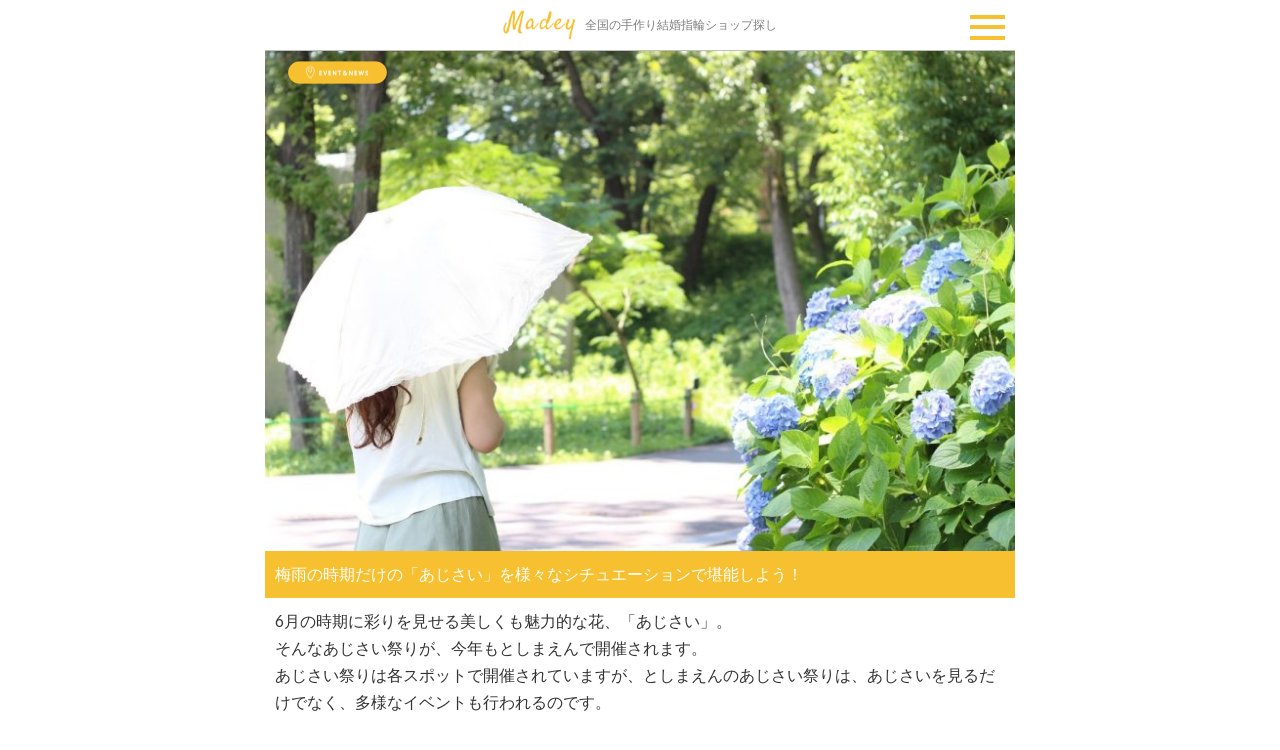

--- FILE ---
content_type: text/html; charset=UTF-8
request_url: https://madey.jp/spot/%E6%A2%85%E9%9B%A8%E3%81%AE%E6%99%82%E6%9C%9F%E3%81%A0%E3%81%91%E3%81%AE%E3%80%8C%E3%81%82%E3%81%98%E3%81%95%E3%81%84%E3%80%8D%E3%82%92%E6%A7%98%E3%80%85%E3%81%AA%E3%82%B7%E3%83%81%E3%83%A5%E3%82%A8/
body_size: 7054
content:
<!DOCTYPE html><html lang="ja"><head><meta charset="utf-8"><meta name="viewport" content="width=device-width, initial-scale=1, user-scalable=0"><meta name="format-detection" content="telephone=no"><meta name="keywords" content=""><meta name="description" content=""><script data-cfasync="false" id="ao_optimized_gfonts_config">WebFontConfig={google:{families:["Oxygen"] },classes:false, events:false, timeout:1500};</script><link media="all" href="https://madey.jp/wp/wp-content/cache/autoptimize/css/autoptimize_a7a57d53e89f22ea6bab8cdd09590f53.css" rel="stylesheet" /><title>梅雨の時期だけの「あじさい」を様々なシチュエーションで堪能しよう！ | 全国の手作り結婚指輪ショップ探しMadey（メイディ）</title><link rel="stylesheet" type="text/css" href="/css/reset.css"><link rel="stylesheet" type="text/css" href="/css/base.css"><link rel="stylesheet" type="text/css" href="/css/module.css"><link rel="stylesheet" type="text/css" href="/css/parts.css"><link rel="icon" href="/img/common/favicon.ico"><link rel="apple-touch-icon" href="/img/common/touchIcon.png"> <script type="text/javascript" src="/js/jquery.js"></script> <script type="text/javascript" src="/js/modernizr-2.8.3.min.js"></script> <script type="text/javascript" src="/js/jquery.bxslider.min.js"></script> <script type="text/javascript" src="/js/drawer.min.js"></script> <script type="text/javascript" src="/js/iscroll.min.js"></script> <script type="text/javascript" src="/js/common.js"></script> <link href='https://fonts.gstatic.com' crossorigin='anonymous' rel='preconnect' /><link href='https://ajax.googleapis.com' rel='preconnect' /><link href='https://fonts.googleapis.com' rel='preconnect' /><link rel="alternate" type="application/rss+xml" title="全国の手作り結婚指輪ショップ探しMadey（メイディ） &raquo; 梅雨の時期だけの「あじさい」を様々なシチュエーションで堪能しよう！ のコメントのフィード" href="https://madey.jp/spot/%e6%a2%85%e9%9b%a8%e3%81%ae%e6%99%82%e6%9c%9f%e3%81%a0%e3%81%91%e3%81%ae%e3%80%8c%e3%81%82%e3%81%98%e3%81%95%e3%81%84%e3%80%8d%e3%82%92%e6%a7%98%e3%80%85%e3%81%aa%e3%82%b7%e3%83%81%e3%83%a5%e3%82%a8/feed/" /> <script type='text/javascript' src='https://madey.jp/wp/wp-includes/js/jquery/jquery.min.js?ver=3.5.1' id='jquery-core-js'></script> <script type='text/javascript' id='eio-lazy-load-js-extra'>/* <![CDATA[ */
var eio_lazy_vars = {"exactdn_domain":"","skip_autoscale":"0"};
/* ]]> */</script> <link rel="https://api.w.org/" href="https://madey.jp/wp-json/" /><link rel="EditURI" type="application/rsd+xml" title="RSD" href="https://madey.jp/wp/xmlrpc.php?rsd" /><link rel="wlwmanifest" type="application/wlwmanifest+xml" href="https://madey.jp/wp/wp-includes/wlwmanifest.xml" /><meta name="generator" content="WordPress 5.6.16" /><link rel="canonical" href="https://madey.jp/spot/%e6%a2%85%e9%9b%a8%e3%81%ae%e6%99%82%e6%9c%9f%e3%81%a0%e3%81%91%e3%81%ae%e3%80%8c%e3%81%82%e3%81%98%e3%81%95%e3%81%84%e3%80%8d%e3%82%92%e6%a7%98%e3%80%85%e3%81%aa%e3%82%b7%e3%83%81%e3%83%a5%e3%82%a8/" /><link rel='shortlink' href='https://madey.jp/?p=611' /><link rel="alternate" type="application/json+oembed" href="https://madey.jp/wp-json/oembed/1.0/embed?url=https%3A%2F%2Fmadey.jp%2Fspot%2F%25e6%25a2%2585%25e9%259b%25a8%25e3%2581%25ae%25e6%2599%2582%25e6%259c%259f%25e3%2581%25a0%25e3%2581%2591%25e3%2581%25ae%25e3%2580%258c%25e3%2581%2582%25e3%2581%2598%25e3%2581%2595%25e3%2581%2584%25e3%2580%258d%25e3%2582%2592%25e6%25a7%2598%25e3%2580%2585%25e3%2581%25aa%25e3%2582%25b7%25e3%2583%2581%25e3%2583%25a5%25e3%2582%25a8%2F" /><link rel="alternate" type="text/xml+oembed" href="https://madey.jp/wp-json/oembed/1.0/embed?url=https%3A%2F%2Fmadey.jp%2Fspot%2F%25e6%25a2%2585%25e9%259b%25a8%25e3%2581%25ae%25e6%2599%2582%25e6%259c%259f%25e3%2581%25a0%25e3%2581%2591%25e3%2581%25ae%25e3%2580%258c%25e3%2581%2582%25e3%2581%2598%25e3%2581%2595%25e3%2581%2584%25e3%2580%258d%25e3%2582%2592%25e6%25a7%2598%25e3%2580%2585%25e3%2581%25aa%25e3%2582%25b7%25e3%2583%2581%25e3%2583%25a5%25e3%2582%25a8%2F&#038;format=xml" /> <!-- BEGIN: WP Social Bookmarking Light HEAD --><script>(function (d, s, id) {
        var js, fjs = d.getElementsByTagName(s)[0];
        if (d.getElementById(id)) return;
        js = d.createElement(s);
        js.id = id;
        js.src = "//connect.facebook.net/en_US/sdk.js#xfbml=1&version=v2.7";
        fjs.parentNode.insertBefore(js, fjs);
    }(document, 'script', 'facebook-jssdk'));</script> <!-- END: WP Social Bookmarking Light HEAD --> <noscript><style>.lazyload[data-src]{display:none !important;}</style></noscript> <!-- Jetpack Open Graph Tags --><meta property="og:type" content="article" /><meta property="og:title" content="梅雨の時期だけの「あじさい」を様々なシチュエーションで堪能しよう！" /><meta property="og:url" content="https://madey.jp/spot/%e6%a2%85%e9%9b%a8%e3%81%ae%e6%99%82%e6%9c%9f%e3%81%a0%e3%81%91%e3%81%ae%e3%80%8c%e3%81%82%e3%81%98%e3%81%95%e3%81%84%e3%80%8d%e3%82%92%e6%a7%98%e3%80%85%e3%81%aa%e3%82%b7%e3%83%81%e3%83%a5%e3%82%a8/" /><meta property="og:description" content="6月の時期に彩りを見せる美しくも魅力的な花、「あじさい」。 そんなあじさい祭りが、今年もとしまえんで開催されま&hellip;" /><meta property="article:published_time" content="2018-05-31T08:36:35+00:00" /><meta property="article:modified_time" content="2018-05-31T08:36:35+00:00" /><meta property="og:site_name" content="全国の手作り結婚指輪ショップ探しMadey（メイディ）" /><meta property="og:image" content="https://madey.jp/wp/wp-content/uploads/2018/05/m-4.jpg" /><meta property="og:image:width" content="1299" /><meta property="og:image:height" content="866" /><meta property="og:locale" content="ja_JP" /><meta name="twitter:text:title" content="梅雨の時期だけの「あじさい」を様々なシチュエーションで堪能しよう！" /><meta name="twitter:image" content="https://madey.jp/wp/wp-content/uploads/2018/05/m-4.jpg?w=640" /><meta name="twitter:card" content="summary_large_image" /> <!-- End Jetpack Open Graph Tags --> <!-- Google tag (gtag.js) --> <script async src="https://www.googletagmanager.com/gtag/js?id=G-WEQC3811VT"></script> <script>window.dataLayer = window.dataLayer || [];
      function gtag(){dataLayer.push(arguments);}
      gtag('js', new Date());

      gtag('config', 'G-WEQC3811VT');</script> <!-- Facebook Pixel Code --> <script>!function(f,b,e,v,n,t,s)
      {if(f.fbq)return;n=f.fbq=function(){n.callMethod?
        n.callMethod.apply(n,arguments):n.queue.push(arguments)};
       if(!f._fbq)f._fbq=n;n.push=n;n.loaded=!0;n.version='2.0';
       n.queue=[];t=b.createElement(e);t.async=!0;
       t.src=v;s=b.getElementsByTagName(e)[0];
       s.parentNode.insertBefore(t,s)}(window, document,'script',
                                       'https://connect.facebook.net/en_US/fbevents.js');
      fbq('init', '124162978304253');
      fbq('track', 'PageView');</script> <noscript><img height="1" width="1" style="display:none"
 src="https://www.facebook.com/tr?id=124162978304253&ev=PageView&noscript=1"
 /></noscript> <!-- End Facebook Pixel Code --><script data-cfasync="false" id="ao_optimized_gfonts_webfontloader">(function() {var wf = document.createElement('script');wf.src='https://ajax.googleapis.com/ajax/libs/webfont/1/webfont.js';wf.type='text/javascript';wf.async='true';var s=document.getElementsByTagName('script')[0];s.parentNode.insertBefore(wf, s);})();</script></head><body class="drawer drawer--right"><div id="container" class="lazyload"> <!--================= Header start ===================--><header class="header"><div class="siteLogo lazyload"><a href="/"><img src="[data-uri]" alt="madey" data-src="/img/common/madey-header-logo.png" class="lazyload"><noscript><img src="/img/common/madey-header-logo.png" alt="madey" data-eio="l"></noscript><h1>全国の手作り結婚指輪ショップ探し</h1></a></div><div class="header-menu lazyload"><div class="drawer-toggle lazyload"><div class="menu-btn lazyload"><span class="line"></span></div></div></div></header> <!--================= //Header end ===================--> <!--==== ▼Side Menu start ====--><div class="drawer-nav nav-side lazyload" role="navigation"><div class="inner lazyload"><div class="ttl-side-menu lazyload">MENU</div><ul class="menu01"> <!--<li class="spot"><a href="/date/">新着イベント・ニュース</a></li> --><li class="tips"><a href="/tips/">手作り結婚指輪のコラム</a></li></ul><div class="nav-search lazyload"><div class="search-word lazyload"><form role="search" method="get" action="/" class="form-area"> <input type="text" name="s" placeholder="サイト内検索" id="inputKeyword" class="txt"> <input type="submit" value="検索" class="btn"></form></div></div><ul class="menu02"><li><a href="/about/">Madeyについて</a></li><li><a href="/contact/">お問い合わせ</a></li><li><a href="/privacy/">プライバシーポリシー</a></li></ul><div class="menu-close lazyload"><span>メニューを閉じる</span><img src="[data-uri]" alt="" data-src="/img/common/icon-menu-close.png" class="lazyload"><noscript><img src="/img/common/icon-menu-close.png" alt="" data-eio="l"></noscript></div></div></div> <!--==== //Side Menu  end ====--> <!--================= Content start ==================--><div id="content" class="lazyload"><section class="box-spot-single"> <!--==== ▼Main Img start ====--><div class="box-mv lazyload"><div class="box-img lazyload"> <img width="1299" height="866" src="https://madey.jp/wp/wp-content/ewww/lazy/placeholder-1299x866.png" class="attachment-full size-full wp-post-image lazyload" alt=""   data-src="https://madey.jp/wp/wp-content/uploads/2018/05/m-4.jpg" loading="lazy" data-srcset="https://madey.jp/wp/wp-content/uploads/2018/05/m-4.jpg 1299w, https://madey.jp/wp/wp-content/uploads/2018/05/m-4-300x200.jpg 300w, https://madey.jp/wp/wp-content/uploads/2018/05/m-4-768x512.jpg 768w, https://madey.jp/wp/wp-content/uploads/2018/05/m-4-1024x683.jpg 1024w" data-sizes="auto" /><noscript><img width="1299" height="866" src="https://madey.jp/wp/wp-content/uploads/2018/05/m-4.jpg" class="attachment-full size-full wp-post-image" alt="" srcset="https://madey.jp/wp/wp-content/uploads/2018/05/m-4.jpg 1299w, https://madey.jp/wp/wp-content/uploads/2018/05/m-4-300x200.jpg 300w, https://madey.jp/wp/wp-content/uploads/2018/05/m-4-768x512.jpg 768w, https://madey.jp/wp/wp-content/uploads/2018/05/m-4-1024x683.jpg 1024w" sizes="(max-width: 1299px) 100vw, 1299px" data-eio="l" /></noscript><div class="box-icon lazyload"><img src="[data-uri]" alt="" data-src="/img/common/icon-event-news-mv.png" class="lazyload"><noscript><img src="/img/common/icon-event-news-mv.png" alt="" data-eio="l"></noscript></div></div></div> <!--==== //Main Img  end ====--> <!--==== ▼Page Title start ====--><div class="ttl-page lazyload"><h1>梅雨の時期だけの「あじさい」を様々なシチュエーションで堪能しよう！</h1></div> <!--==== //Page Title end ====--><div class="box-inner lazyload"><div class="box-blog-article lazyload"><p>6月の時期に彩りを見せる美しくも魅力的な花、「あじさい」。<br /> そんなあじさい祭りが、今年もとしまえんで開催されます。<br /> あじさい祭りは各スポットで開催されていますが、としまえんのあじさい祭りは、あじさいを見るだけでなく、多様なイベントも行われるのです。<br /> そんなとしまえんならではのあじさい祭り、是非カップルと一緒に「美」と「楽」を堪能しましょう！</p><h2>豊富な品種と多くのあじさいの株</h2><p><img src="https://madey.jp/wp/wp-content/ewww/lazy/placeholder-939x615.png" alt="" width="939" height="615" class="alignnone size-full wp-image-613 lazyload"   data-src="http://madey.jp/wp/wp-content/uploads/2018/05/1-6.jpg" loading="lazy" data-srcset="https://madey.jp/wp/wp-content/uploads/2018/05/1-6.jpg 939w, https://madey.jp/wp/wp-content/uploads/2018/05/1-6-300x196.jpg 300w, https://madey.jp/wp/wp-content/uploads/2018/05/1-6-768x503.jpg 768w" data-sizes="auto" /><noscript><img src="http://madey.jp/wp/wp-content/uploads/2018/05/1-6.jpg" alt="" width="939" height="615" class="alignnone size-full wp-image-613" srcset="https://madey.jp/wp/wp-content/uploads/2018/05/1-6.jpg 939w, https://madey.jp/wp/wp-content/uploads/2018/05/1-6-300x196.jpg 300w, https://madey.jp/wp/wp-content/uploads/2018/05/1-6-768x503.jpg 768w" sizes="(max-width: 939px) 100vw, 939px" data-eio="l" /></noscript></p><p>初夏を彩るあじさいは、様々な種類があればある程に魅力が高まりますが、としまえんのあじさい祭りは約150種類の品種と、1万程の株を咲かせます。<br /> パステルカラーやビビッドカラー、ハートのあじさいや変わった形のものなど、多種多様に揃っています。<br /> その為、フォトジェニックな一枚を撮ることも可能になっています。<br /> また、雨に濡れる頃、雫があじさいに被されば、それもまた粋で美しい。<br /> 1万株という豊富な中、雨に輝けば晴れの日とは違うどれかお気に入りのあじさいを見つけることもできます。<br /> その為、雨の日でも楽しめるのがあじさいの素晴らしいところでもあります。<br /> 二人でひとつの傘の中、滴り落ちるあじさいを、眺めて情緒に浸るのも素敵ですよ。</p><h2>夜を幻想的に彩るあじさいナイトや蛍火等といった各種イベントも見物</h2><p><img src="https://madey.jp/wp/wp-content/ewww/lazy/placeholder-939x626.png" alt="" width="939" height="626" class="alignnone size-full wp-image-614 lazyload"   data-src="http://madey.jp/wp/wp-content/uploads/2018/05/2-7.jpg" loading="lazy" data-srcset="https://madey.jp/wp/wp-content/uploads/2018/05/2-7.jpg 939w, https://madey.jp/wp/wp-content/uploads/2018/05/2-7-300x200.jpg 300w, https://madey.jp/wp/wp-content/uploads/2018/05/2-7-768x512.jpg 768w" data-sizes="auto" /><noscript><img src="http://madey.jp/wp/wp-content/uploads/2018/05/2-7.jpg" alt="" width="939" height="626" class="alignnone size-full wp-image-614" srcset="https://madey.jp/wp/wp-content/uploads/2018/05/2-7.jpg 939w, https://madey.jp/wp/wp-content/uploads/2018/05/2-7-300x200.jpg 300w, https://madey.jp/wp/wp-content/uploads/2018/05/2-7-768x512.jpg 768w" sizes="(max-width: 939px) 100vw, 939px" data-eio="l" /></noscript></p><p>17時～19時半の土日限定イベントで、「あじさいナイト」と「としまえんのもり 昆虫館」で「蛍火」を行います。<br /> 夜ならではの光輝くライトアップでのあじさいと、上品に輝く蛍火は、ロマンチックでカップルの距離をより近づけてくれます。<br /> なお、17時以降であれば、「あじさいナイト」「としまえんのもり　昆虫館」はどちらも300円で入園することができます。<br /> 2時間半と限られた時間の中、どちらか一つをじっくり楽しむのも良いですし、両方を楽しむのも素敵です。<br /> それ以外にも、あじさいナイト開催日には、バラやハート型のイルミネーションが点灯する「フォトスポット」が出現し、カップル同士で撮影を楽しめることもできちゃう。<br /> また、「霧のあじさい坂」と呼ばれる一定時間毎に、霧状のミストがあじさいを包み込み、涼やかでドリーミーな雰囲気に包まれますよ。</p><p>【イベント名】<br /> あじさいナイト<br /> 【開催日】<br /> 6月2日(土)～24日(日)の土･日限定（雨天中止）<br /> 【開催時間】<br /> 17:00～19:30<br /> （ライトアップ開始は17:30から）<br /> 【開催場所】<br /> としまえん<br /> 【入園料】<br /> 17:00より大人･子供共に300円</p><p>【イベント名】<br /> 蛍火<br /> 【開催日】<br /> 6月2日(土)～24日(日)の土･日曜日<br /> （「あじさいナイト」が中止の場合、「蛍火」の営業も中止）<br /> 【開催時間】<br /> 17:00～19:30（最終入館19:00）<br /> （17:00以降は「ホタル展示(展示室)」「ふれあいジャングル」のみの営業）<br /> 【開催場所】<br /> としまえんのもり 昆虫館<br /> 【入館料】<br /> 300円</p><h2>イベント詳細</h2><p><img src="https://madey.jp/wp/wp-content/ewww/lazy/placeholder-939x626.png" alt="" width="939" height="626" class="alignnone size-full wp-image-615 lazyload"   data-src="http://madey.jp/wp/wp-content/uploads/2018/05/3-4.jpg" loading="lazy" data-srcset="https://madey.jp/wp/wp-content/uploads/2018/05/3-4.jpg 939w, https://madey.jp/wp/wp-content/uploads/2018/05/3-4-300x200.jpg 300w, https://madey.jp/wp/wp-content/uploads/2018/05/3-4-768x512.jpg 768w" data-sizes="auto" /><noscript><img src="http://madey.jp/wp/wp-content/uploads/2018/05/3-4.jpg" alt="" width="939" height="626" class="alignnone size-full wp-image-615" srcset="https://madey.jp/wp/wp-content/uploads/2018/05/3-4.jpg 939w, https://madey.jp/wp/wp-content/uploads/2018/05/3-4-300x200.jpg 300w, https://madey.jp/wp/wp-content/uploads/2018/05/3-4-768x512.jpg 768w" sizes="(max-width: 939px) 100vw, 939px" data-eio="l" /></noscript></p><p>【イベント名】<br /> としまえん あじさい祭り<br /> 【開催日】<br /> 2018年5月26日(土)～6月25日(月)<br /> 【開催時間】<br /> 10:00～17:00(あじさいナイト開催日は19:30まで)<br /> 【開催場所】<br /> としまえん<br /> 【入園料】<br /> 大人(中学生以上) 1,000円 ／ 子供(3才～小学生) 500円<br /> 【種類】<br /> 山あじさい、園芸あじさい　等<br /> 【品種数】<br /> 150品種1万株<br /> 【あじさいの色】<br /> ピンク、青、紫、白<br /> 【例年の見ごろ】<br /> 5月下旬～6月上旬<br /> 【URL】<br /> <a href="http://www.toshimaen.co.jp/event/2018hydrangea-festival/index.html">http://www.toshimaen.co.jp/event/2018hydrangea-festival/index.html</a></p><div class='wp_social_bookmarking_light lazyload'><div class="wsbl_hatena_button lazyload"><a href="//b.hatena.ne.jp/entry/https://madey.jp/spot/%e6%a2%85%e9%9b%a8%e3%81%ae%e6%99%82%e6%9c%9f%e3%81%a0%e3%81%91%e3%81%ae%e3%80%8c%e3%81%82%e3%81%98%e3%81%95%e3%81%84%e3%80%8d%e3%82%92%e6%a7%98%e3%80%85%e3%81%aa%e3%82%b7%e3%83%81%e3%83%a5%e3%82%a8/" class="hatena-bookmark-button" data-hatena-bookmark-title="梅雨の時期だけの「あじさい」を様々なシチュエーションで堪能しよう！" data-hatena-bookmark-layout="simple-balloon" title="このエントリーをはてなブックマークに追加"> <img src="data:image/svg+xml,%3Csvg xmlns='http://www.w3.org/2000/svg' viewBox='0 0 20 20'%3E%3C/svg%3E" alt="このエントリーをはてなブックマークに追加" width="20" height="20" style="border: none;" data-src="//b.hatena.ne.jp/images/entry-button/button-only@2x.png" loading="lazy" class="lazyload" /><noscript><img src="//b.hatena.ne.jp/images/entry-button/button-only@2x.png" alt="このエントリーをはてなブックマークに追加" width="20" height="20" style="border: none;" data-eio="l" /></noscript></a><script type="text/javascript" src="//b.hatena.ne.jp/js/bookmark_button.js" charset="utf-8" async="async"></script></div><div class="wsbl_facebook_like lazyload"><div id="fb-root" class="lazyload"></div><fb:like href="https://madey.jp/spot/%e6%a2%85%e9%9b%a8%e3%81%ae%e6%99%82%e6%9c%9f%e3%81%a0%e3%81%91%e3%81%ae%e3%80%8c%e3%81%82%e3%81%98%e3%81%95%e3%81%84%e3%80%8d%e3%82%92%e6%a7%98%e3%80%85%e3%81%aa%e3%82%b7%e3%83%81%e3%83%a5%e3%82%a8/" layout="button_count" action="like" width="100" share="false" show_faces="false" ></fb:like></div><div class="wsbl_twitter lazyload"><a href="https://twitter.com/share" class="twitter-share-button" data-url="https://madey.jp/spot/%e6%a2%85%e9%9b%a8%e3%81%ae%e6%99%82%e6%9c%9f%e3%81%a0%e3%81%91%e3%81%ae%e3%80%8c%e3%81%82%e3%81%98%e3%81%95%e3%81%84%e3%80%8d%e3%82%92%e6%a7%98%e3%80%85%e3%81%aa%e3%82%b7%e3%83%81%e3%83%a5%e3%82%a8/" data-text="梅雨の時期だけの「あじさい」を様々なシチュエーションで堪能しよう！">Tweet</a></div><div class="wsbl_google_plus_one lazyload"><g:plusone size="medium" annotation="none" href="https://madey.jp/spot/%e6%a2%85%e9%9b%a8%e3%81%ae%e6%99%82%e6%9c%9f%e3%81%a0%e3%81%91%e3%81%ae%e3%80%8c%e3%81%82%e3%81%98%e3%81%95%e3%81%84%e3%80%8d%e3%82%92%e6%a7%98%e3%80%85%e3%81%aa%e3%82%b7%e3%83%81%e3%83%a5%e3%82%a8/" ></g:plusone></div><div class="wsbl_line lazyload"><a href='http://line.me/R/msg/text/?%E6%A2%85%E9%9B%A8%E3%81%AE%E6%99%82%E6%9C%9F%E3%81%A0%E3%81%91%E3%81%AE%E3%80%8C%E3%81%82%E3%81%98%E3%81%95%E3%81%84%E3%80%8D%E3%82%92%E6%A7%98%E3%80%85%E3%81%AA%E3%82%B7%E3%83%81%E3%83%A5%E3%82%A8%E3%83%BC%E3%82%B7%E3%83%A7%E3%83%B3%E3%81%A7%E5%A0%AA%E8%83%BD%E3%81%97%E3%82%88%E3%81%86%EF%BC%81%0D%0Ahttps%3A%2F%2Fmadey.jp%2Fspot%2F%25e6%25a2%2585%25e9%259b%25a8%25e3%2581%25ae%25e6%2599%2582%25e6%259c%259f%25e3%2581%25a0%25e3%2581%2591%25e3%2581%25ae%25e3%2580%258c%25e3%2581%2582%25e3%2581%2598%25e3%2581%2595%25e3%2581%2584%25e3%2580%258d%25e3%2582%2592%25e6%25a7%2598%25e3%2580%2585%25e3%2581%25aa%25e3%2582%25b7%25e3%2583%2581%25e3%2583%25a5%25e3%2582%25a8%2F' title='LINEで送る' rel=nofollow class='wp_social_bookmarking_light_a' ><img src='data:image/svg+xml,%3Csvg xmlns='http://www.w3.org/2000/svg' viewBox='0 0 88 20'%3E%3C/svg%3E' alt='LINEで送る' title='LINEで送る' width='88' height='20' class='wp_social_bookmarking_light_img lazyload' data-src="https://madey.jp/wp/wp-content/plugins/wp-social-bookmarking-light/public/images/line88x20.png" loading="lazy" /><noscript><img src='https://madey.jp/wp/wp-content/plugins/wp-social-bookmarking-light/public/images/line88x20.png' alt='LINEで送る' title='LINEで送る' width='88' height='20' class='wp_social_bookmarking_light_img' data-eio="l" /></noscript></a></div></div> <br class='wp_social_bookmarking_light_clear' /></div></div><div class="section-inner section-bg lazyload"><div class="ttl-content lazyload"><div class="ttl-img spot lazyload"><img src="[data-uri]" alt="EVENT＆NEWS" data-src="/img/common/title-event-news.png" class="lazyload"><noscript><img src="/img/common/title-event-news.png" alt="EVENT＆NEWS" data-eio="l"></noscript></div><h1 class="txt-ttl"> 練馬・江古田・石神井公園        のイベント・ニュース</h1></div><div class="box-inner lazyload"><ul class="box-list-01"></ul></div><div class="box-btn lazyload"> <a href="/spot/">イベント・ニュースをもっと見る</a></div></div></section></div> <!--================= //Content end ==================--> <!--================= Footer start ===================--><footer class="footer"> <!--==== ▼Page Top start ====--><div class="page-top lazyload"> <a href="#"></a></div> <!--==== //Page Top end ====--> <!--==== ▼Footer Link start ====--><div class="footer-link lazyload"><ul class="clearfix"><li><a href="/about/">Madeyについて</a></li> <!--<li><a href="/spot/">イベント・ニュース</a></li> --><li><a href="/tips/">コラム</a></li><li><a href="/contact/">お問い合わせ</a></li><li><a href="/privacy/">プライバシーポリシー</a></li></ul></div> <!--==== //Footer Link  end ====--> <!--==== ▼Footer SNS start ====--><div class="footer-sns lazyload"><ul><li><a href="https://www.facebook.com/Madey-318103055270473/?fref=ts" target="_blank"><img src="[data-uri]" alt="" data-src="/img/common/icon-sns-facebook.png" class="lazyload"><noscript><img src="/img/common/icon-sns-facebook.png" alt="" data-eio="l"></noscript></a></li><li><a href="https://twitter.com/Madey_TM" target="_blank"><img src="[data-uri]" alt="" data-src="/img/common/icon-sns-twitter.png" class="lazyload"><noscript><img src="/img/common/icon-sns-twitter.png" alt="" data-eio="l"></noscript></a></li><li><a href="https://www.instagram.com/madey_jp/" target="_blank"><img src="[data-uri]" alt="" data-src="/img/common/icon-sns-instagram.png" class="lazyload"><noscript><img src="/img/common/icon-sns-instagram.png" alt="" data-eio="l"></noscript></a></li></ul></div> <!--==== //Footer SNS  end ====--> <!--==== ▼Copyright start ====--><div class="footer-copyright lazyload"><div class="txt lazyload">&copy;  2017 Madey</div></div> <!--==== //Copyright SNS  end ====--></footer> <!--================= //Footer end ===================--></div> <!-- BEGIN: WP Social Bookmarking Light FOOTER --> <script>!function(d,s,id){var js,fjs=d.getElementsByTagName(s)[0],p=/^http:/.test(d.location)?'http':'https';if(!d.getElementById(id)){js=d.createElement(s);js.id=id;js.src=p+'://platform.twitter.com/widgets.js';fjs.parentNode.insertBefore(js,fjs);}}(document, 'script', 'twitter-wjs');</script> <script src="https://apis.google.com/js/platform.js" async defer>{lang: "en-US"}</script><!-- END: WP Social Bookmarking Light FOOTER --> <script type='text/javascript' id='wp-postviews-cache-js-extra'>/* <![CDATA[ */
var viewsCacheL10n = {"admin_ajax_url":"https:\/\/madey.jp\/wp\/wp-admin\/admin-ajax.php","post_id":"611"};
/* ]]> */</script> <img src="[data-uri]" style="display: none" data-src="https://imp.ebis.ne.jp/imp.php?ai=tdv5afe6be73cfec&argument=Z6t6JhJp&tag_id=tag5afe6be7389a1&dn=aa2FtYWt1cmE5Mzg4X2xvZw%3D%3D" class="lazyload"><noscript><img src="https://imp.ebis.ne.jp/imp.php?ai=tdv5afe6be73cfec&argument=Z6t6JhJp&tag_id=tag5afe6be7389a1&dn=aa2FtYWt1cmE5Mzg4X2xvZw%3D%3D" style="display: none" data-eio="l"></noscript> <script defer src="https://madey.jp/wp/wp-content/cache/autoptimize/js/autoptimize_17a8105e28dd409c5c08bac33fde0e19.js"></script></body></html>

--- FILE ---
content_type: text/html; charset=UTF-8
request_url: https://madey.jp/wp/wp-admin/admin-ajax.php?postviews_id=611&action=postviews&_=1769268133214
body_size: -285
content:
1299

--- FILE ---
content_type: text/html; charset=utf-8
request_url: https://accounts.google.com/o/oauth2/postmessageRelay?parent=https%3A%2F%2Fmadey.jp&jsh=m%3B%2F_%2Fscs%2Fabc-static%2F_%2Fjs%2Fk%3Dgapi.lb.en.2kN9-TZiXrM.O%2Fd%3D1%2Frs%3DAHpOoo_B4hu0FeWRuWHfxnZ3V0WubwN7Qw%2Fm%3D__features__
body_size: 158
content:
<!DOCTYPE html><html><head><title></title><meta http-equiv="content-type" content="text/html; charset=utf-8"><meta http-equiv="X-UA-Compatible" content="IE=edge"><meta name="viewport" content="width=device-width, initial-scale=1, minimum-scale=1, maximum-scale=1, user-scalable=0"><script src='https://ssl.gstatic.com/accounts/o/2580342461-postmessagerelay.js' nonce="pT6YtWZac2aB2U41wapz1w"></script></head><body><script type="text/javascript" src="https://apis.google.com/js/rpc:shindig_random.js?onload=init" nonce="pT6YtWZac2aB2U41wapz1w"></script></body></html>

--- FILE ---
content_type: text/css
request_url: https://madey.jp/css/base.css
body_size: 3650
content:
@charset "utf-8";

/*  =============================================================

　　基本設定

============================================================= */


/*  全体　基本設定
---------------------------------------------*/

html,
body {
 width: 100%;
 font-size: 62.5%;
}

body {
  font-family:'Oxygen', "ヒラギノ角ゴ ProN W3", "Hiragino Kaku Gothic Pro", "游ゴシック体", "Yu Gothic", YuGothic, "メイリオ", Meiryo, Verdana, sans-serif;
  font-size:1.52rem;
  line-height:1.0em;
  letter-spacing: 0;
  text-align: center;
  word-wrap: break-word;
  -webkit-text-size-adjust: 100%;
  color: #333;
}



/*  テキスト 基本設定
-------------------------- */

em {
  font-weight: bold;
}


/*  リンク 基本設定
-------------------------- */

a {
  display: inline-block;
  outline: none;
  color: #222;
  text-decoration: none;
  -webkit-tap-highlight-color: transparent;
}




/*　コンテナー　レイアウト・共通設定
---------------------------------------------*/
#container {
  max-width: 750px;
  margin-left: auto;
  margin-right: auto;
  padding-bottom: 70px;
}

#content {
  line-height: 1.7;
}

.box-inner {
  margin: 0 10px;
}

.section-inner {
  padding: 40px 0 0;
}

.section-bg {
  background: #f7f3eb;
}

/*　画像・共通設定
---------------------------------------------*/
img {
  width: 100%;
}

/*  ヘッダー レイアウト・共通設定
---------------------------------------------*/
.header {
  position: relative;
  display: -webkit-flex;
  display: -moz-flex;
  display: -ms-flex;
  display: -o-flex;
  display: flex;
  justify-content:space-between;
  align-items: center;
  padding: 10px;
  border-bottom: 1px solid #bfbfbf;
}

.header .siteLogo {
  width: 80%;
  margin: 0 auto;
}

.header .siteLogo img {
  display: inline-block;
  width: 72px;
  vertical-align: middle;
}

.header .siteLogo h1 {
  display: inline-block;
  padding-left: 10px;
  color: #7f7f7f;
  font-size: 12px;
  font-size: 1.2rem;
  vertical-align: middle;
}

.header-menu {
  position: absolute;
  z-index: 1;
  top: 5px;
  right: 10px;
  width: 35px;
  height: 25px;
}

.header-menu .menu-btn {
  position: relative;
  width: 35px;
  height: 25px;
}

.header-menu .line {
  display: block;
  position: relative;
  z-index: 2;
  top: 0%;
  left: 0;
  width: 100%;
  height: 4px;
  margin-top: 10px;
  background: #f7c030;
}

.header-menu .menu-btn::before {
  position: absolute;
  content: "";
  z-index: 2;
  top: 40%;
  left: 0;
  width: 100%;
  height: 4px;
  background: #f7c030;
}

.header-menu .menu-btn::after {
  position: absolute;
  content: "";
  z-index: 2;
  bottom: 0;
  left: 0;
  width: 100%;
  height: 4px;
  background: #f7c030;
}


/*  ナビゲーション・共通設定
---------------------------------------------*/
.gNav {
  position: fixed;
  bottom: 0;
  z-index: 9999;
  width: 100%;
}

.gNav ul {
  background: #f7c030;
  font-size: 0;
  width: 100%;
  max-width: 750px;
}

.gNav ul li {
  display: inline-block;
  vertical-align: bottom;
  width: 25%;
  text-align: center;
}

.gNav ul li a {
  padding: 6px 0 0px;
}

.gNav ul li.nav-shop img {
  width: 30px;
}

.gNav ul li.nav-tips img {
  width: 36px;
}

.gNav ul li.nav-date img {
  width: 40px;
}

.gNav ul li.nav-menu img {
  width: 32px;
}

.nav-side .inner {
  width: 100%;
}

.ttl-side-menu {
  padding: 5px 0 5px 10px;
  background: #f7c030;
  color: #fff;
  text-align: left;
}

.nav-side .siteLogo img {
  width: 72px;
}

.nav-side .menu-sns {
  margin: 20px 0 0;
  padding: 0 40px;
}

.nav-side .menu-sns ul {
  width: 100%;
  background: none;
}

.nav-side .menu-sns li {
  display: inline-block;
  width: 30%;
  border: none;
  background: none;
}

.nav-side .menu-sns li img {
  width: 40px;
}

.nav-side .menu-sns li a {
  display: inline;
}


.nav-side ul {
  display: block;
  background: #fff;
  padding: 0;
}

.nav-side ul.menu02 {
  border-top:1px solid #bfbfbf;
}

.nav-side ul li {
  display: block;
  width: 100%;
  border-bottom:1px solid #bfbfbf;
  font-size:16px;
  font-size:1.6rem;
  text-align: left;
}

.nav-side ul li  a {
  display:block;
  color:#222;
  padding:20px;
}

.nav-side ul.menu01 li a {
  position: relative;
}

.nav-side ul.menu01 li.course a::before {
  position: absolute;
  top: 18%;
  left: 0;
  content:url(/img/common/icon-course.png);
  -webkit-transform: scale(0.5);
  -moz-transform: scale(0.5);
  transform: scale(0.5);
}

.nav-side ul.menu01 li.course a {
  padding: 20px 0 20px 50px;
}

.nav-side ul.menu01 li.spot a::before {
  position: absolute;
  top: 18%;
  left: 15px;
  content:url(/img/common/icon-spot.png);
  -webkit-transform: scale(0.5);
  -moz-transform: scale(0.5);
  transform: scale(0.5);
}

.nav-side ul.menu01 li.spot a {
  padding: 20px 0 20px 50px;
}

.nav-side ul.menu01 li.tips a::before {
  position: absolute;
  top: 18%;
  left: 15px;
  content:url(/img/common/icon-tips.png);
  -webkit-transform: scale(0.5);
  -moz-transform: scale(0.5);
  transform: scale(0.5);
}

.nav-side ul.menu01 li.tips a {
  padding: 20px 0 20px 50px;
}

.nav-side .menu-close {
  margin-top: 20px;
  text-align: center;
}

.nav-side .nav-search {
  padding: 10px;
  background: #bfbfbf;
}

.nav-side .nav-search .form-area {
  width: 100%;
  font-size: 0;
}

.nav-side .nav-search .form-area .txt {
  -webkit-appearance: none;
  -moz-appearance: none;
  appearance: none;
  width: 85%;
  display: inline-block;
  padding-top: 10px;
  padding-bottom: 10px;
  padding-left: 5px;
  border-radius: 0;
  border: 2px solid #fff;
}

.nav-side .nav-search .form-area .btn {
  -webkit-appearance: none;
  -moz-appearance: none;
  appearance: none;
  width: 15%;
  display: inline-block;
  padding-top: 10px;
  padding-bottom: 10px;
  border-radius: 0;
  border: none;
  background-color: #f7c030;
  background-image: url(/img/common/icon-nav-search.png);
  background-repeat: no-repeat;
  background-size: 40% auto;
  background-position: center;
  text-indent: -9999px;
}

.nav-side .menu-close img {
  display: block;
  width: 30px;
  margin: 5px auto 0;
}

/*  =============================================================

　　SPメニュー

============================================================= */

/*!------------------------------------*\
    Base
\*!------------------------------------*/

.drawer-open {
  overflow: hidden !important;
}

.drawer-nav {
  position: fixed;
  z-index: 101;
  top: 0;
  overflow: hidden;
  width: 260px;
  height: 100%;
  color: #222;
  background-color: #fff;
}

.drawer-brand {
  font-size: 1.5rem;
  font-weight: bold;
  line-height: 3.75rem;
  display: block;
  padding-right: .75rem;
  padding-left: .75rem;
  text-decoration: none;
  color: #222;
}

.drawer-menu {
  margin: 0;
  padding: 0;
  list-style: none;
}

.drawer-menu-item {
  font-size: 1rem;
  display: block;
  padding: .75rem;
  text-decoration: none;
  color: #222;
}

.drawer-menu-item:hover {
  text-decoration: underline;
  color: #555;
  background-color: transparent;
}

/*! overlay */

.drawer-overlay {
  position: fixed;
  z-index: 100;
  top: 0;
  left: 0;
  display: none;
  width: 100%;
  height: 100%;
  background-color: rgba(0, 0, 0, .2);
}

.drawer-open .drawer-overlay {
  display: block;
}

/*!------------------------------------*\
    Top
\*!------------------------------------*/

.drawer--top .drawer-nav {
  top: -100%;
  left: 0;
  width: 100%;
  height: auto;
  max-height: 100%;
  -webkit-transition: top .6s cubic-bezier(0.190, 1.000, 0.220, 1.000);
  transition: top .6s cubic-bezier(0.190, 1.000, 0.220, 1.000);
}

.drawer--top.drawer-open .drawer-nav {
  top: 0;
}

.drawer--top .drawer-hamburger,
.drawer--top.drawer-open .drawer-hamburger {
  right: 0;
}

/*!------------------------------------*\
    Left
\*!------------------------------------*/

.drawer--left .drawer-nav {
  left: -16.25rem;
  -webkit-transition: left .6s cubic-bezier(0.190, 1.000, 0.220, 1.000);
  transition: left .6s cubic-bezier(0.190, 1.000, 0.220, 1.000);
}

.drawer--left.drawer-open .drawer-nav,
.drawer--left .drawer-hamburger,
.drawer--left.drawer-open .drawer-navbar .drawer-hamburger {
  left: 0;
}

.drawer--left.drawer-open .drawer-hamburger {
  left: 16.25rem;
}

/*!------------------------------------*\
    Right
\*!------------------------------------*/

.drawer--right .drawer-nav {
  right: -260px;
  -webkit-transition: right .6s cubic-bezier(0.190, 1.000, 0.220, 1.000);
  transition: right .6s cubic-bezier(0.190, 1.000, 0.220, 1.000);
}

.drawer--right.drawer-open .drawer-nav,
.drawer--right .drawer-hamburger,
.drawer--right.drawer-open .drawer-navbar .drawer-hamburger {
  right: 0;
}

.drawer--right.drawer-open .drawer-hamburger {
  right: 260px;
}

/*!------------------------------------*\
    Hamburger
\*!------------------------------------*/

.drawer-hamburger {
  position: fixed;
  z-index: 104;
  top: 0;
  display: block;
  box-sizing: content-box;
  width: 2rem;
  padding: 0;
  padding-top: 18px;
  padding-right: .75rem;
  padding-bottom: 30px;
  padding-left: .75rem;
  -webkit-transition: all .6s cubic-bezier(0.190, 1.000, 0.220, 1.000);
  transition: all .6s cubic-bezier(0.190, 1.000, 0.220, 1.000);
  -webkit-transform: translate3d(0, 0, 0);
          transform: translate3d(0, 0, 0);
  border: 0;
  outline: 0;
  background-color: transparent;
}

.drawer-hamburger:hover {
  cursor: pointer;
  background-color: transparent;
}

.drawer-hamburger-icon {
  position: relative;
  display: block;
  margin-top: 10px;
}

.drawer-hamburger-icon,
.drawer-hamburger-icon:before,
.drawer-hamburger-icon:after {
  width: 100%;
  height: 2px;
  -webkit-transition: all .6s cubic-bezier(0.190, 1.000, 0.220, 1.000);
  transition: all .6s cubic-bezier(0.190, 1.000, 0.220, 1.000);
  background-color: #222;
}

.drawer-hamburger-icon:before,
.drawer-hamburger-icon:after {
  position: absolute;
  top: -10px;
  left: 0;
  content: ' ';
}

.drawer-hamburger-icon:after {
  top: 10px;
}

.drawer-open .drawer-hamburger-icon {
  background-color: transparent;
}

.drawer-open .drawer-hamburger-icon:before,
.drawer-open .drawer-hamburger-icon:after {
  top: 0;
}

.drawer-open .drawer-hamburger-icon:before {
  -webkit-transform: rotate(45deg);
          transform: rotate(45deg);
}

.drawer-open .drawer-hamburger-icon:after {
  -webkit-transform: rotate(-45deg);
          transform: rotate(-45deg);
}

/*!------------------------------------*\
    accessibility
\*!------------------------------------*/

/*!
 * Only display content to screen readers
 * See: http://a11yproject.com/posts/how-to-hide-content
 */

.sr-only {
  position: absolute;
  overflow: hidden;
  clip: rect(0, 0, 0, 0);
  width: 1px;
  height: 1px;
  margin: -1px;
  padding: 0;
  border: 0;
}

/*!
 * Use in conjunction with .sr-only to only display content when it's focused.
 * Useful for "Skip to main content" links; see http://www.w3.org/TR/2013/NOTE-WCAG20-TECHS-20130905/G1
 * Credit: HTML5 Boilerplate
 */

.sr-only-focusable:active,
.sr-only-focusable:focus {
  position: static;
  overflow: visible;
  clip: auto;
  width: auto;
  height: auto;
  margin: 0;
}

/*!------------------------------------*\
    Sidebar
\*!------------------------------------*/

.drawer--sidebar {
  background-color: #fff;
}

.drawer--sidebar .drawer-contents {
  background-color: #fff;
}

.ring-img{
  width: 100%;
  height: 355px;
  object-fit: cover;
}
.ring-type-marriage{
  display: block;
  margin-top: 10px;
  width: 45%;
  height: auto;
  padding: 5px;
  border-radius: 10px;
  border: 2px solid #f7c030;
  color: #f7c030;
  font-size: 15px;
  font-size: 1.5rem;
  float: left;
}
.ring-type-marriage-disabled{
  display: block;
  margin-top: 10px;
  width: 45%;
  height: auto;
  padding: 5px;
  border-radius: 10px;
  border: 2px solid #c9c9c9;
  color: #c9c9c9;
  font-size: 15px;
  font-size: 1.5rem;
  float: left;
}
.ring-type-engage{
  display: block;
  margin-top: 10px;
  margin-left: 35px;
  width: 45%;
  height: auto;
  padding: 5px;
  border-radius: 10px;
  border: 2px solid #f7c030;
  color: #f7c030;
  font-size: 15px;
  font-size: 1.5rem;
  float: left;
}
.ring-type-engage-disabled{
  display: block;
  margin-top: 10px;
  margin-left: 35px;
  width: 45%;
  height: auto;
  padding: 5px;
  border-radius: 10px;
  border: 2px solid #c9c9c9;
  color: #c9c9c9;
  font-size: 15px;
  font-size: 1.5rem;
  float: left;
}
.ring-shop-name{
  font-size: 15px;
  font-size: 1.5rem;
  margin-top: 60px;
  margin-bottom: 5px;
  color: #f9d167;
  text-decoration: none;
  border-left: 2px solid #f9d167;
  padding-left: 5px;
}

@media (min-width: 64em) {
  .drawer--sidebar .drawer-hamburger {
    display: none;
    visibility: hidden;
  }

  .drawer--sidebar .drawer-nav {
    display: block;
    -webkit-transform: none;
            transform: none;
    position: fixed;
    width: 260px;
    height: 100%;
  }

  /*! Left */
  .drawer--sidebar.drawer--left .drawer-nav {
    left: 0;
    border-right: 1px solid #ddd;
  }

  .drawer--sidebar.drawer--left .drawer-contents {
    margin-left: 12.5rem;
  }

  /*! Right */
  .drawer--sidebar.drawer--right .drawer-nav {
    right: 0;
    border-left: 1px solid #ddd;
  }

  .drawer--sidebar.drawer--right .drawer-contents {
    margin-right: 260px;
  }

  /*! container */
  .drawer--sidebar .drawer-container {
    max-width: 48rem;
  }
}

@media (min-width: 75em) {
  .drawer--sidebar .drawer-nav {
    width: 16.25rem;
  }

  .drawer--sidebar.drawer--left .drawer-contents {
    margin-left: 16.25rem;
  }

  .drawer--sidebar.drawer--right .drawer-contents {
    margin-right: 16.25rem;
  }

  /*! container */
  .drawer--sidebar .drawer-container {
    max-width: 60rem;
  }
}

/*!------------------------------------*\
    Navbar
\*!------------------------------------*/

.drawer--navbarTopGutter {
  padding-top: 3.75rem;
}

.drawer-navbar .drawer-navbar-header {
  border-bottom: 1px solid #ddd;
  background-color: #fff;
}

.drawer-navbar {
  z-index: 102;
  top: 0;
  width: 100%;
}

/*! .drawer-navbar modifier */

.drawer-navbar--fixed {
  position: fixed;
}

.drawer-navbar-header {
  position: relative;
  z-index: 102;
  box-sizing: border-box;
  width: 100%;
  height: 3.75rem;
  padding: 0 .75rem;
  text-align: center;
}

.drawer-navbar .drawer-brand {
  line-height: 3.75rem;
  display: inline-block;
  padding-top: 0;
  padding-bottom: 0;
  text-decoration: none;
}

.drawer-navbar .drawer-brand:hover {
  background-color: transparent;
}

.drawer-navbar .drawer-nav {
  padding-top: 3.75rem;
}

.drawer-navbar .drawer-menu {
  padding-bottom: 7.5rem;
}

@media (min-width: 64em) {
  .drawer-navbar {
    height: 3.75rem;
    border-bottom: 1px solid #ddd;
    background-color: #fff;
  }

  .drawer-navbar .drawer-navbar-header {
    position: relative;
    display: block;
    float: left;
    width: auto;
    padding: 0;
    border: 0;
  }

  .drawer-navbar .drawer-menu--right {
    float: right;
  }

  .drawer-navbar .drawer-menu li {
    float: left;
  }

  .drawer-navbar .drawer-menu-item {
    line-height: 3.75rem;
    padding-top: 0;
    padding-bottom: 0;
  }

  .drawer-navbar .drawer-hamburger {
    display: none;
  }

  .drawer-navbar .drawer-nav {
    position: relative;
    left: 0;
    overflow: visible;
    width: auto;
    height: 3.75rem;
    padding-top: 0;
    -webkit-transform: translate3d(0, 0, 0);
            transform: translate3d(0, 0, 0);
  }

  .drawer-navbar .drawer-menu {
    padding: 0;
  }

  /*! dropdown */
  .drawer-navbar .drawer-dropdown-menu {
    position: absolute;
    width: 16.25rem;
    border: 1px solid #ddd;
  }

  .drawer-navbar .drawer-dropdown-menu-item {
    padding-left: .75rem;
  }
}

/*!------------------------------------*\
    Dropdown
\*!------------------------------------*/

.drawer-dropdown-menu {
  display: none;
  box-sizing: border-box;
  width: 100%;
  margin: 0;
  padding: 0;
  background-color: #fff;
}

.drawer-dropdown-menu > li {
  width: 100%;
  list-style: none;
}

.drawer-dropdown-menu-item {
  line-height: 3.75rem;
  display: block;
  padding: 0;
  padding-right: .75rem;
  padding-left: 1.5rem;
  text-decoration: none;
  color: #222;
}

.drawer-dropdown-menu-item:hover {
  text-decoration: underline;
  color: #555;
  background-color: transparent;
}

/*! open */

.drawer-dropdown.open > .drawer-dropdown-menu {
  display: block;
}

/*! drawer-caret */

.drawer-dropdown .drawer-caret {
  display: inline-block;
  width: 0;
  height: 0;
  margin-left: 4px;
  -webkit-transition: opacity .2s ease, -webkit-transform .2s ease;
  transition: opacity .2s ease, -webkit-transform .2s ease;
  transition: transform .2s ease, opacity .2s ease;
  transition: transform .2s ease, opacity .2s ease, -webkit-transform .2s ease;
  -webkit-transform: rotate(0deg);
          transform: rotate(0deg);
  vertical-align: middle;
  border-top: 4px solid;
  border-right: 4px solid transparent;
  border-left: 4px solid transparent;
}

/*! open */

.drawer-dropdown.open .drawer-caret {
  -webkit-transform: rotate(180deg);
          transform: rotate(180deg);
}

/*!------------------------------------*\
    Container
\*!------------------------------------*/

.drawer-container {
  margin-right: auto;
  margin-left: auto;
}

@media (min-width: 64em) {
  .drawer-container {
    max-width: 60rem;
  }
}

@media (min-width: 75em) {
  .drawer-container {
    max-width: 70rem;
  }
}

@media screen and (max-width: 768px) {
  .ring-img{
    width: 100%;
    height: 165px;
    object-fit: cover;
  }
  .ring-type-marriage{
    display: block;
    margin-top: 10px;
    width: 45%;
    height: auto;
    padding: 5px;
    border-radius: 10px;
    border: 2px solid #f7c030;
    color: #f7c030;
    font-size: 15px;
    font-size: 1.5rem;
    float: left;
  }
  .ring-type-marriage-disabled{
    display: block;
    margin-top: 10px;
    width: 45%;
    height: auto;
    padding: 5px;
    border-radius: 10px;
    border: 2px solid #c9c9c9;
    color: #c9c9c9;
    font-size: 15px;
    font-size: 1.5rem;
    float: left;
  }
  .ring-type-engage{
    display: block;
    margin-top: 10px;
    margin-left: 15px;
    width: 45%;
    height: auto;
    padding: 5px;
    border-radius: 10px;
    border: 2px solid #f7c030;
    color: #f7c030;
    font-size: 15px;
    font-size: 1.5rem;
    float: left;
  }
  .ring-type-engage-disabled{
    display: block;
    margin-top: 10px;
    margin-left: 15px;
    width: 45%;
    height: auto;
    padding: 5px;
    border-radius: 10px;
    border: 2px solid #c9c9c9;
    color: #c9c9c9;
    font-size: 15px;
    font-size: 1.5rem;
    float: left;
  }
  .ring-shop-name{
    font-size: 15px;
    font-size: 1.5rem;
    margin-top: 60px;
    margin-bottom: 5px;
    color: #f9d167;
    text-decoration: none;
    border-left: 2px solid #f9d167;
    padding-left: 5px;
  }
}

/*  フッター レイアウト・共通設定
---------------------------------------------*/

/*  Page Top
-------------------------- */
.footer .page-top {
  position: relative;
  background: #7f7f7f;
  width: 100%;
}

.footer .page-top:after {
  position: absolute;
  top: 50%;
  left: 0;
  right: 0;
  width: 10px;
  height: 10px;
  content: "";
  margin-left: auto;
  margin-right: auto;
  border-top: 2px solid #fff;
  border-right: 2px solid #fff;
  -webkit-transform: rotate(-45deg);
  transform: rotate(-45deg);
}

.footer .page-top a {
  display: block;
  padding: 20px 0;
}

/*  Footer Link
-------------------------- */
.footer .footer-link ul {
  border-top: 1px solid #fff;
}

.footer .footer-link ul li {
  position: relative;
  float: left;
  width: 50%;
  background: #222;
  border-bottom: 1px solid #fff;
  text-align: left;
}

.footer .footer-link ul li:after {
  position: absolute;
  top: 40%;
  right: 10px;
  width: 6px;
  height: 6px;
  content: "";
  border-top: 1px solid #f7c030;
  border-right: 1px solid #f7c030;
  -webkit-transform: rotate(45deg);
  transform: rotate(45deg);
}

.footer .footer-link ul li:nth-child(odd) {
  border-right: 1px solid #fff;
}

.footer .footer-link ul li a {
  display: block;
  padding: 15px 0 15px 10px;
  color: #fff;
  font-size: 12px;
  font-size: 1.2rem;
}

/*  Footer SNS
-------------------------- */
.footer .footer-sns {
  margin: 20px 0 0;
  padding: 0 40px;
}

.footer .footer-sns li {
  display: inline-block;
  width: 30%;
}

.footer .footer-sns li img {
  width: 62px;
}

.footer .footer-sns li a {
  display: inline;
}

/*  Copyright
-------------------------- */
.footer .footer-copyright {
  margin: 20px 0 0;
}

.footer .footer-copyright .txt {
  color: #757575;
  font-size: 10px;
  font-size: 1.0rem;
  text-align: center;
}


--- FILE ---
content_type: text/css
request_url: https://madey.jp/css/module.css
body_size: 2151
content:
@charset "utf-8";

/*  =============================================================

　　共通モジュール設定

============================================================= */


/*  全体　設定
---------------------------------------------*/

/*  ボタン
-------------------------- */
.box-btn {
  padding: 30px 0;
  text-align: center;
}

.box-btn a,
.box-btn .ttl-ac {
  display: inline-block;
  width: 80%;
  height: 44px;
  -webkit-box-sizing: border-box;
  -moz-box-sizing: border-box;
  box-sizing: border-box;
  border-radius: 30px;
  background: #f7c030;
  color: #fff;
  text-align: center;
  line-height: 44px;
}

.box-btn .icon-area,
.box-btn .ttl-ac .icon-area {
  position: relative;
  top: 12%;
}

.box-btn .icon-area img {
  width: 16px;
}

.box-btn .txt,
.box-btn .ttl-ac .txt {
  padding-left: 10px;
}

/*  ショップ
-------------------------- */
.shop-btn-area {
  display: flex;
  flex-direction: row;
  margin: 20px 0 10px;
}

.shop-btn-area .box-btn {
  width: 50%;
  padding: 10px 0;
  border-radius: 30px;
  background: #e2481b;
}

.shop-btn-area .box-btn.shop-web {
  margin-right: 1%;
}

.shop-btn-area .box-btn.shop-tel {
  margin-left: 1%;
}

.shop-btn-area .box-btn a {
  display: inline-block;
  width: 100%;
  height: auto;
  background: none;
  line-height: 1;
  vertical-align: middle;
}

.shop-btn-area .box-btn.shop-tel a span {
  display: block;
  font-size: 10px;
  font-size: 1.0rem;
  line-height: 1.5;
}

/*  もっと見るボタン
-------------------------- */
.js-load {
  display:none;
}

.js-load.active {
  display:block;
}

.btn-more {
  display: block;
  width: 80%;
  margin: 0 auto;
  padding: 10px 0;
  -webkit-box-sizing: border-box;
  -moz-box-sizing: border-box;
  box-sizing: border-box;
  border-radius: 30px;
  border: 4px solid #f7c030;
  color: #f7c030;
  text-align: center;
}

/*  タイトル
-------------------------- */
.ttl-content {
  margin-bottom: 10px;
}

.ttl-content .ttl-img.course img {
  width: 118px;
}

.ttl-content .ttl-img.spot img {
  width: 97px;
}

.ttl-content .ttl-img.knowlege img {
  width: 132px;
}

.ttl-content .ttl-img.column img {
  width: 75px;
}


.ttl-content .txt-sub {
  padding: 5px 0;
  font-size: 10px;
  font-size: 1.0rem;
}

.ttl-content .txt-ttl {
  padding: 0 10px;
  font-size: 18px;
  font-size: 1.8rem;
}

.ttl-page {
  position: relative;
  padding-top: 10px;
  padding-bottom: 10px;
  font-size: 16px;
  font-size: 1.6rem;
  text-align: left;
}

/* コース一覧 */
.ttl-page.course-list {
  padding-top: 10px;
  padding-bottom: 10px;
  padding-left: 50px;
  border-bottom: 4px solid #f7f3eb;
}

.ttl-page.course-list span {
  display: block;
  font-size: 12px;
  font-size: 1.2rem;
}

.ttl-page.course-list::before {
  position: absolute;
  top: 20%;
  left: 0;
  content:url(/img/common/icon-course.png);
  -webkit-transform: scale(0.6);
  -moz-transform: scale(0.6);
  transform: scale(0.6);
}

/* スポット一覧 */
.ttl-page.spot-list {
  padding-top: 10px;
  padding-bottom: 10px;
  padding-left: 40px;
  border-bottom: 4px solid #f7f3eb;
}

.ttl-page.spot-list span {
  display: block;
  font-size: 12px;
  font-size: 1.2rem;
}

.ttl-page.spot-list::before {
  position: absolute;
  top: 20%;
  left: 10px;
  content:url(/img/common/icon-spot.png);
  -webkit-transform: scale(0.6);
  -moz-transform: scale(0.6);
  transform: scale(0.6);
}

/* 基礎知識一覧 */
.ttl-page.tips-list {
  padding-top: 10px;
  padding-bottom: 10px;
  padding-left: 40px;
  border-bottom: 4px solid #f7f3eb;
}

.ttl-page.tips-list span {
  display: block;
  font-size: 12px;
  font-size: 1.2rem;
}

.ttl-page.tips-list::before {
  position: absolute;
  top: 10%;
  left: 0;
  content:url(/img/common/icon-tips.png);
  -webkit-transform: scale(0.6);
  -moz-transform: scale(0.6);
  transform: scale(0.6);
}

/* ショップ一覧 */
.ttl-page.shoplist {
  padding-left: 35px;
  border-bottom: 4px solid #f7f3eb;
}

.ttl-page.shoplist::before {
  position: absolute;
  top: 10%;
  left: 0;
  content:url(/img/common/icon-area.png);
  -webkit-transform: scale(0.5);
  -moz-transform: scale(0.5);
  transform: scale(0.5);
}

/* お問い合わせ */
.ttl-page.contact {
  padding-left: 35px;
}

.ttl-page.contact::before {
  position: absolute;
  top: 30%;
  left: 0;
  content:url(/img/common/icon-contact.png);
  -webkit-transform: scale(0.6);
  -moz-transform: scale(0.6);
  transform: scale(0.6);
}

/* Madeyについて */
.ttl-page.about {
  padding-left: 35px;
}

.ttl-page.about::before {
  position: absolute;
  top: 20%;
  left: 0;
  content:url(/img/common/icon-about.png);
  -webkit-transform: scale(0.5);
  -moz-transform: scale(0.5);
  transform: scale(0.5);
}

/* プライバシーポリシー */
.ttl-page.privacy {
  padding-left: 35px;
}

.ttl-page.privacy::before {
  position: absolute;
  top: 15%;
  left: 0;
  content:url(/img/common/icon-privacy.png);
  -webkit-transform: scale(0.5);
  -moz-transform: scale(0.5);
  transform: scale(0.5);
}

/*  リスト　設定
---------------------------------------------*/
.box-list-01 {
  width: auto;
  border-top: 1px solid #bfbfbf;
  text-align: left;
}

.box-list-01 li {
  padding: 13px 0 10px;
  border-bottom: 1px solid #bfbfbf;
}

.box-list-01 a {
  display: block;
}

.box-list-01 .inner {
  position: relative;
  display: flex;
  flex-direction: row;
  width: auto;
}

.box-list-01 .box-img {
  width: 35%;
  line-height: 1;
}

.box-list-01 .box-txt {
  width: 62%;
  height: 100%;
  margin-left: 10px;
  -webkit-box-sizing: border-box;
  -moz-box-sizing: border-box;
  box-sizing: border-box;
}

.box-list-01 .box-txt .ttl {
  margin-bottom: 10px;
}

.box-list-01 .box-txt .detail {
  position: absolute;
  bottom:0;
  width: 62%;
  line-height: 0;
}

.box-list-01 .box-txt .detail .shop {
  display: inline-block;
  vertical-align: top;
  width: 48%;
  overflow: hidden;
  font-size: 0;
}

.box-list-01 .box-txt .detail .area {
  display: inline-block;
  vertical-align: top;
  width: 48%;
  overflow: hidden;
  font-size: 0;
}

.box-list-01 .box-txt .detail .date {
  margin-top: -5px;
  font-size: 9px;
  font-size: 0.9rem;
  color: #03ad03;
}

.box-list-01 .box-txt .detail .shop .txt01,
.box-list-01 .box-txt .detail .area .txt01 {
  display: table-cell;
  vertical-align: top;
  width: 25%;
  font-size: 10px;
  font-size: 1.0rem;
  line-height: 1.5;
  color: #03ad03;
}


.box-list-01 .box-txt .detail .shop .txt02,
.box-list-01 .box-txt .detail .area .txt02 {
  display: table-cell;
  vertical-align: top;
  width: 72%;
  padding-left: 5px;
  font-size: 10px;
  font-size: 1.0rem;
  line-height: 1.5;
}

.box-list-02 {
  width: auto;
}

.box-list-02 li {
  width: 100%;
  margin-bottom: 10px;
  padding: 0 20px;
}

.box-list-02 li .box-img {
  text-align: center;
}

.box-list-02 li .box-txt {
  text-align: left;
}

/*  PICK UP
-------------------------- */
.box-pickup {
  margin: 30px 0;
}

/*  エリアから探す　設定
---------------------------------------------*/
.ac-wrap {
  display: none;
  width: 80%;
  margin: 0 auto;
  padding: 0 0 10px;
}

.ac-wrap .ttl-area-text {
  padding-top: 10px;
  color: #f7c030;
}

.ac-wrap ul li {
  position: relative;
  border-bottom: 1px solid #bfbfbf;
}

.ac-wrap ul li:before {
  position: absolute;
  top: 0;
  left: 0;
  content:url(/img/common/icon-arrow.png);
  -webkit-transform: scale(0.5);
  -moz-transform: scale(0.5);
  transform: scale(0.5);
}

.ac-wrap ul li a {
  display: block;
  width: 100%;
  height: 100%;
  padding: 5px 5px 5px 10px;
}

.ac-wrap .close {
  display: inline-block;
  width: 100%;
  height: 44px;
  margin-top: 20px;
  margin-bottom: 20px;
  -webkit-box-sizing: border-box;
  -moz-box-sizing: border-box;
  box-sizing: border-box;
  border-radius: 30px;
  background: #f7c030;
  color: #fff;
  text-align: center;
  line-height: 44px;
}

/*  ページャー ブログ
-------------------------- */
.box-pager {
  margin: 30px auto;
}


.pagination{
    text-align: center;
}
a.page-numbers,
.pagination .current{
    background: #fff;
    border: solid 1px #d8d8d8;
    padding:5px 12px;
    margin:0 2px;
    text-decoration: none;
    color: #d8d8d8;
}
.pagination .current{
    background: #d8d8d8;
    border: solid 1px #d8d8d8;
    color: #fff;
}


/*  ページャー 検索
-------------------------- */
.box-pagination {
  width: 100%;
  margin: 20px auto;
  padding: 0 10px;
  overflow: hidden;
  text-align: center;
}

.box-pagination .btn-prev {
  float: left;
  width: 40%;
  margin: 0 0 0 auto;
}

.box-pagination .btn-next {
  float: right;
  width: 40%;
  margin: 0 auto 0 0;
}

.box-pagination .btn-prev *,
.box-pagination .btn-next * {
  width: 100%;
  height: auto;
  padding: 15px;
  border-radius: 30px;
  border: 2px solid #f7c030;
  color: #f7c030;
  font-size: 15px;
  font-size: 1.5rem;
}

.box-pagination .btn-prev.disabled *,
.box-pagination .btn-next.disabled * {
  border: 2px solid #c9c9c9;
  color: #c9c9c9;
  font-size: 15px;
  font-size: 1.5rem;
}

/*  メインビジュアル
-------------------------- */
.box-mv .bx-wrapper {
  position: relative;
  height:auto;
  margin: 0 auto;
  padding:0;
}
/* PAGER */
.box-mv .bx-wrapper .bx-pager {
  position: absolute;
  bottom: 20px;
  left: 0;
  right: 0;
  z-index: 99;
  text-align: center;
  font-size: .85em;
  font-family: Arial;
  font-weight: bold;
  color: #666;
  padding: 0;
}

.box-mv .bx-wrapper .bx-pager.bx-default-pager a {
  background: #ddd;
  text-indent: -9999px;
  display: block;
  width: 10px;
  height: 10px;
  margin: 0 5px;
  outline: 0;
  -moz-border-radius: 5px;
  -webkit-border-radius: 5px;
  border-radius: 5px;
}

.box-mv .bx-wrapper .bx-pager.bx-default-pager a:hover,
.box-mv .bx-wrapper .bx-pager.bx-default-pager a.active {
  background: #f7c030;
}

.box-mv .bx-wrapper .bx-pager-item,
.box-mv .bx-wrapper .bx-controls-auto .bx-controls-auto-item {
  display: inline-block;
  *zoom: 1;
  *display: inline;
}

.box-mv .bx-wrapper .bx-pager-item {
  font-size: 0;
  line-height: 0;
}


/*  ブログ記事　個別
---------------------------------------------*/
.box-blog-article {
  margin-top: 10px;
  margin-bottom: 20px;
  text-align: left;
}

.box-blog-article .ttl-article {
  margin-bottom: 10px;
  background: #f7c030;
  font-weight: bold;
  color: #fff;
  font-size: 18px;
  font-size: 1.8rem;
}

.box-blog-article p {
  margin-bottom: 2rem;
}

.box-blog-article img {
  width: auto;
  max-width: 100%;
  margin-bottom: 10px;
}

.box-blog-article h1,
.box-blog-article h2 {
  position: relative;
  margin-top: 20px;
  margin-bottom: 10px;
  padding: 0 10px 5px;
  border-bottom: 1px solid #c9c9c9;
  font-weight: bold;
  font-size: 18px;
  font-size: 1.8rem;
}

.box-blog-article h1::before,
.box-blog-article h2::before {
  position: absolute;
  top: 0;
  left: 0;
  width: 5px;
  height: 85%;
  background: #f7c030;
  content: "";
}

.box-blog-article h3,
.box-blog-article h4 {
  margin-top: 10px;
  margin-bottom: 10px;
  font-weight: bold;
  color: #222;
}


/*  For WordPress
--------------------------------------------- */
strong { font-weight: bold; }
em { font-style: italic; }
blockquote {
    display: block;
    -webkit-margin-before: 1em;
    -webkit-margin-after: 1em;
    -webkit-margin-start: 40px;
    -webkit-margin-end: 40px;
}

/* img */

.aligncenter {
  display: block;
  margin: 0 auto 20px !important;
}
.alignright { float: right; margin: 0 0 20px 20px !important; }
.alignleft { float: left; margin: 0 20px 20px 0 !important; }

img[class*="wp-image-"],
img[class*="attachment-"] {
  height: auto;
  max-width: 100%;
}




--- FILE ---
content_type: application/javascript
request_url: https://madey.jp/js/common.js
body_size: 1663
content:
//----------------------------------------------------
//
// COMMON -全ページ共通JS-
// (commoon.js)
//
// ----------------------------------------------------

// スムーススクロール
// ----------------------------------------------------

$(function(){
   // #で始まるアンカーをクリックした場合に処理
   $('a[href^="#"]').click(function() {
      // スクロールの速度
      var speed = 400; // ミリ秒
      // アンカーの値取得
      var href= $(this).attr("href");
      // 移動先を取得
      var target = $(href == "#" || href == "" ? 'html' : href);
      // 移動先を数値で取得
      var position = target.offset().top;
      // スムーススクロール
      $('body,html').animate({scrollTop:position}, speed, 'swing');
      return false;
   });
});


// SPメニュー
// ----------------------------------------------------
//スライドメニュー

$(document).ready(function() {
    $('.drawer').drawer();
    $('.nav-side .menu-close').on('click', function() {
    $('.drawer').drawer('close');
    });
});


// メインビジュアル スライド
// ----------------------------------------------------
$(function () {
  var sliderImg = $('.bxslider li').length;
  if(sliderImg > 1){
  $('.bxslider').bxSlider({
     mode:"fade",
    auto:true,
    pager:true,
    pause:5000,
        controls:false,
        responsive:true,
    touchEnabled:true
  });
  }
});

// 広告 スライド
// ----------------------------------------------------
$(function () {
  var sliderImg = $('.ads-slider li').length;
  if(sliderImg > 1){
    $('.ads-slider').bxSlider({
      mode:"horizontal",
      auto:true,
      pager:true,
      pause:5000,
      controls:false,
      responsive:true,
      touchEnabled:true
    });
  }
});

// モーダル内 スライド
// ----------------------------------------------------
 $(window).load(function() {
    var config = {
        auto: false,
        mode:"fade",
        pager:true,
        controls: false,
        pagerCustom: '.bx-pager',
    };
    var sliders = new Array();
    $('.modal-content .slide-img').each(function(i, slider) {
        sliders[i] = $(slider).bxSlider(config);
    });
    $('.modal-open').bind('click',function(){
        $.each(sliders, function(i, slider) {
            slider.reloadSlider(config);
        });
    });
});

// アコーディオン
// ----------------------------------------------------
  $(function(){
      $(".ttl-area").on("click", function() {
          $(this).next().slideToggle();
          $(this).toggleClass("active");
      });
  });

  $(function(){
      $(".ttl-prefecture").on("click", function() {
          $(this).next().slideToggle();
          $(this).toggleClass("active");
      });
  });

  $(function(){
      $(".area-ac").on("click", function() {
          $(this).next().slideToggle();
          $(this).toggleClass("active");
      });
      $(this).find(".close").click(function() {
          var targetContentWrap = $(this).parent(".ac-wrap");
          $(targetContentWrap).slideToggle();
      });
  });

  $(function(){
      $(".category-text").on("click", function() {
          $(this).next().slideToggle();
          $(this).toggleClass("active");
      });
  });

 $(function(){
      $(".box-change-conditions .ttl").on("click", function() {
          $(this).next().slideToggle();
          $(this).toggleClass("active");
      });
  });

 $(function(){
      $(".box-change-conditions .list-ttl-ac").on("click", function() {
          $(this).next().slideToggle();
          $(this).toggleClass("active");
      });
  });


// もっと見る
// ----------------------------------------------------
$(window).on('load', function(){
  load('#js-load','6');
  $("#js-btn-wrap .btn").on("click",function(){
    load('#js-load','6','#js-btn-wrap');
  })
});
$(window).on('load', function(){
  load('#js-load02','6');
  $("#js-btn-wrap02 .btn").on("click",function(){
    load('#js-load02','6','#js-btn-wrap02');
  })
});
function load(id,cnt,btn){
  var girls_list   = id + " .js-load:not(.active)";
  var girls_length = $(girls_list).length;
  var girls_total_cnt;
  if( cnt < girls_length ){
    girls_total_cnt = cnt;
  } else {
    girls_total_cnt = girls_length;
    $(btn).hide();
  }
  $(girls_list + ":lt(" + girls_total_cnt +")").addClass("active");
}
$(function(){
   //"div.js-numberの要素毎に処理する
   $("div.js-number").each(function () {
   var num = $(this).find('li').length;
   //"div.js-number内のliが6件以下だったら
   if(num < 7){
   $(this).find('div.btn-wrap').css('display','none');
   }
   });
});

// モーダル
// ----------------------------------------------------
$(function(){
    // 「.modal-open」をクリック
    $('.modal-open').click(function(){
        // オーバーレイ用の要素を追加
        $('body').append('<div class="modal-overlay"></div>');
        // オーバーレイをフェードイン
        $('.modal-overlay').fadeIn('slow');

        // モーダルコンテンツのIDを取得
        var modal = '#' + $(this).attr('data-target');
        // モーダルコンテンツの表示位置を設定
        modalResize();
         // モーダルコンテンツフェードイン
        $(modal).fadeIn('slow');

        // 「.modal-overlay」あるいは「.modal-close」をクリック
        $('.modal-overlay, .modal-close').off().click(function(){
            // モーダルコンテンツとオーバーレイをフェードアウト
            $(modal).fadeOut('slow');
            $('.modal-overlay').fadeOut('slow',function(){
                // オーバーレイを削除
                $('.modal-overlay').remove();
            });
        });

        // リサイズしたら表示位置を再取得
        $(window).on('resize', function(){
            modalResize();
        });

        // モーダルコンテンツの表示位置を設定する関数
        function modalResize(){
            // ウィンドウの横幅、高さを取得
            var w = $(window).width();
            var h = $(window).height();

            // モーダルコンテンツの表示位置を取得
            var x = (w - $(modal).outerWidth(true)) / 2;
            var y = (h - $(modal).outerHeight(true)) / 2;

            // モーダルコンテンツの表示位置を設定
            $(modal).css({'left': x + 'px','top': y + 'px'});
        }

    });
});
